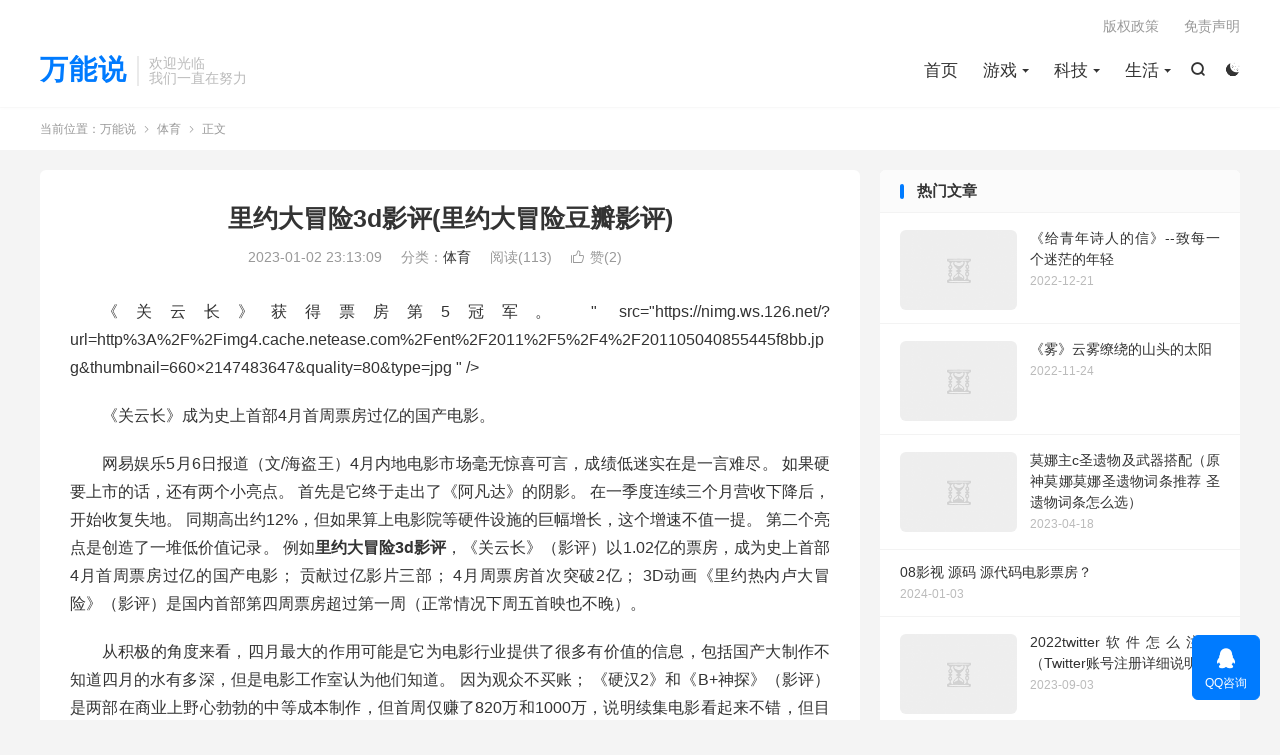

--- FILE ---
content_type: text/html; charset=UTF-8
request_url: https://www.csqc8.com/4629.html
body_size: 12669
content:
<!DOCTYPE HTML>
<html lang="zh-CN" >
<head>
<meta charset="UTF-8">
<meta http-equiv="X-UA-Compatible" content="IE=edge">
<meta name="viewport" content="width=device-width, initial-scale=1.0, user-scalable=0, minimum-scale=1.0, maximum-scale=1.0">
<meta name="apple-mobile-web-app-title" content="万能说">
<meta http-equiv="Cache-Control" content="no-siteapp">
<title>里约大冒险3d影评(里约大冒险豆瓣影评)-万能说</title>
<meta name='robots' content='max-image-preview:large' />
	<style>img:is([sizes="auto" i], [sizes^="auto," i]) { contain-intrinsic-size: 3000px 1500px }</style>
	<link rel='dns-prefetch' href='//www.csqc8.com' />
<style id='classic-theme-styles-inline-css' type='text/css'>
/*! This file is auto-generated */
.wp-block-button__link{color:#fff;background-color:#32373c;border-radius:9999px;box-shadow:none;text-decoration:none;padding:calc(.667em + 2px) calc(1.333em + 2px);font-size:1.125em}.wp-block-file__button{background:#32373c;color:#fff;text-decoration:none}
</style>
<style id='global-styles-inline-css' type='text/css'>
:root{--wp--preset--aspect-ratio--square: 1;--wp--preset--aspect-ratio--4-3: 4/3;--wp--preset--aspect-ratio--3-4: 3/4;--wp--preset--aspect-ratio--3-2: 3/2;--wp--preset--aspect-ratio--2-3: 2/3;--wp--preset--aspect-ratio--16-9: 16/9;--wp--preset--aspect-ratio--9-16: 9/16;--wp--preset--color--black: #000000;--wp--preset--color--cyan-bluish-gray: #abb8c3;--wp--preset--color--white: #ffffff;--wp--preset--color--pale-pink: #f78da7;--wp--preset--color--vivid-red: #cf2e2e;--wp--preset--color--luminous-vivid-orange: #ff6900;--wp--preset--color--luminous-vivid-amber: #fcb900;--wp--preset--color--light-green-cyan: #7bdcb5;--wp--preset--color--vivid-green-cyan: #00d084;--wp--preset--color--pale-cyan-blue: #8ed1fc;--wp--preset--color--vivid-cyan-blue: #0693e3;--wp--preset--color--vivid-purple: #9b51e0;--wp--preset--gradient--vivid-cyan-blue-to-vivid-purple: linear-gradient(135deg,rgba(6,147,227,1) 0%,rgb(155,81,224) 100%);--wp--preset--gradient--light-green-cyan-to-vivid-green-cyan: linear-gradient(135deg,rgb(122,220,180) 0%,rgb(0,208,130) 100%);--wp--preset--gradient--luminous-vivid-amber-to-luminous-vivid-orange: linear-gradient(135deg,rgba(252,185,0,1) 0%,rgba(255,105,0,1) 100%);--wp--preset--gradient--luminous-vivid-orange-to-vivid-red: linear-gradient(135deg,rgba(255,105,0,1) 0%,rgb(207,46,46) 100%);--wp--preset--gradient--very-light-gray-to-cyan-bluish-gray: linear-gradient(135deg,rgb(238,238,238) 0%,rgb(169,184,195) 100%);--wp--preset--gradient--cool-to-warm-spectrum: linear-gradient(135deg,rgb(74,234,220) 0%,rgb(151,120,209) 20%,rgb(207,42,186) 40%,rgb(238,44,130) 60%,rgb(251,105,98) 80%,rgb(254,248,76) 100%);--wp--preset--gradient--blush-light-purple: linear-gradient(135deg,rgb(255,206,236) 0%,rgb(152,150,240) 100%);--wp--preset--gradient--blush-bordeaux: linear-gradient(135deg,rgb(254,205,165) 0%,rgb(254,45,45) 50%,rgb(107,0,62) 100%);--wp--preset--gradient--luminous-dusk: linear-gradient(135deg,rgb(255,203,112) 0%,rgb(199,81,192) 50%,rgb(65,88,208) 100%);--wp--preset--gradient--pale-ocean: linear-gradient(135deg,rgb(255,245,203) 0%,rgb(182,227,212) 50%,rgb(51,167,181) 100%);--wp--preset--gradient--electric-grass: linear-gradient(135deg,rgb(202,248,128) 0%,rgb(113,206,126) 100%);--wp--preset--gradient--midnight: linear-gradient(135deg,rgb(2,3,129) 0%,rgb(40,116,252) 100%);--wp--preset--font-size--small: 13px;--wp--preset--font-size--medium: 20px;--wp--preset--font-size--large: 36px;--wp--preset--font-size--x-large: 42px;--wp--preset--spacing--20: 0.44rem;--wp--preset--spacing--30: 0.67rem;--wp--preset--spacing--40: 1rem;--wp--preset--spacing--50: 1.5rem;--wp--preset--spacing--60: 2.25rem;--wp--preset--spacing--70: 3.38rem;--wp--preset--spacing--80: 5.06rem;--wp--preset--shadow--natural: 6px 6px 9px rgba(0, 0, 0, 0.2);--wp--preset--shadow--deep: 12px 12px 50px rgba(0, 0, 0, 0.4);--wp--preset--shadow--sharp: 6px 6px 0px rgba(0, 0, 0, 0.2);--wp--preset--shadow--outlined: 6px 6px 0px -3px rgba(255, 255, 255, 1), 6px 6px rgba(0, 0, 0, 1);--wp--preset--shadow--crisp: 6px 6px 0px rgba(0, 0, 0, 1);}:where(.is-layout-flex){gap: 0.5em;}:where(.is-layout-grid){gap: 0.5em;}body .is-layout-flex{display: flex;}.is-layout-flex{flex-wrap: wrap;align-items: center;}.is-layout-flex > :is(*, div){margin: 0;}body .is-layout-grid{display: grid;}.is-layout-grid > :is(*, div){margin: 0;}:where(.wp-block-columns.is-layout-flex){gap: 2em;}:where(.wp-block-columns.is-layout-grid){gap: 2em;}:where(.wp-block-post-template.is-layout-flex){gap: 1.25em;}:where(.wp-block-post-template.is-layout-grid){gap: 1.25em;}.has-black-color{color: var(--wp--preset--color--black) !important;}.has-cyan-bluish-gray-color{color: var(--wp--preset--color--cyan-bluish-gray) !important;}.has-white-color{color: var(--wp--preset--color--white) !important;}.has-pale-pink-color{color: var(--wp--preset--color--pale-pink) !important;}.has-vivid-red-color{color: var(--wp--preset--color--vivid-red) !important;}.has-luminous-vivid-orange-color{color: var(--wp--preset--color--luminous-vivid-orange) !important;}.has-luminous-vivid-amber-color{color: var(--wp--preset--color--luminous-vivid-amber) !important;}.has-light-green-cyan-color{color: var(--wp--preset--color--light-green-cyan) !important;}.has-vivid-green-cyan-color{color: var(--wp--preset--color--vivid-green-cyan) !important;}.has-pale-cyan-blue-color{color: var(--wp--preset--color--pale-cyan-blue) !important;}.has-vivid-cyan-blue-color{color: var(--wp--preset--color--vivid-cyan-blue) !important;}.has-vivid-purple-color{color: var(--wp--preset--color--vivid-purple) !important;}.has-black-background-color{background-color: var(--wp--preset--color--black) !important;}.has-cyan-bluish-gray-background-color{background-color: var(--wp--preset--color--cyan-bluish-gray) !important;}.has-white-background-color{background-color: var(--wp--preset--color--white) !important;}.has-pale-pink-background-color{background-color: var(--wp--preset--color--pale-pink) !important;}.has-vivid-red-background-color{background-color: var(--wp--preset--color--vivid-red) !important;}.has-luminous-vivid-orange-background-color{background-color: var(--wp--preset--color--luminous-vivid-orange) !important;}.has-luminous-vivid-amber-background-color{background-color: var(--wp--preset--color--luminous-vivid-amber) !important;}.has-light-green-cyan-background-color{background-color: var(--wp--preset--color--light-green-cyan) !important;}.has-vivid-green-cyan-background-color{background-color: var(--wp--preset--color--vivid-green-cyan) !important;}.has-pale-cyan-blue-background-color{background-color: var(--wp--preset--color--pale-cyan-blue) !important;}.has-vivid-cyan-blue-background-color{background-color: var(--wp--preset--color--vivid-cyan-blue) !important;}.has-vivid-purple-background-color{background-color: var(--wp--preset--color--vivid-purple) !important;}.has-black-border-color{border-color: var(--wp--preset--color--black) !important;}.has-cyan-bluish-gray-border-color{border-color: var(--wp--preset--color--cyan-bluish-gray) !important;}.has-white-border-color{border-color: var(--wp--preset--color--white) !important;}.has-pale-pink-border-color{border-color: var(--wp--preset--color--pale-pink) !important;}.has-vivid-red-border-color{border-color: var(--wp--preset--color--vivid-red) !important;}.has-luminous-vivid-orange-border-color{border-color: var(--wp--preset--color--luminous-vivid-orange) !important;}.has-luminous-vivid-amber-border-color{border-color: var(--wp--preset--color--luminous-vivid-amber) !important;}.has-light-green-cyan-border-color{border-color: var(--wp--preset--color--light-green-cyan) !important;}.has-vivid-green-cyan-border-color{border-color: var(--wp--preset--color--vivid-green-cyan) !important;}.has-pale-cyan-blue-border-color{border-color: var(--wp--preset--color--pale-cyan-blue) !important;}.has-vivid-cyan-blue-border-color{border-color: var(--wp--preset--color--vivid-cyan-blue) !important;}.has-vivid-purple-border-color{border-color: var(--wp--preset--color--vivid-purple) !important;}.has-vivid-cyan-blue-to-vivid-purple-gradient-background{background: var(--wp--preset--gradient--vivid-cyan-blue-to-vivid-purple) !important;}.has-light-green-cyan-to-vivid-green-cyan-gradient-background{background: var(--wp--preset--gradient--light-green-cyan-to-vivid-green-cyan) !important;}.has-luminous-vivid-amber-to-luminous-vivid-orange-gradient-background{background: var(--wp--preset--gradient--luminous-vivid-amber-to-luminous-vivid-orange) !important;}.has-luminous-vivid-orange-to-vivid-red-gradient-background{background: var(--wp--preset--gradient--luminous-vivid-orange-to-vivid-red) !important;}.has-very-light-gray-to-cyan-bluish-gray-gradient-background{background: var(--wp--preset--gradient--very-light-gray-to-cyan-bluish-gray) !important;}.has-cool-to-warm-spectrum-gradient-background{background: var(--wp--preset--gradient--cool-to-warm-spectrum) !important;}.has-blush-light-purple-gradient-background{background: var(--wp--preset--gradient--blush-light-purple) !important;}.has-blush-bordeaux-gradient-background{background: var(--wp--preset--gradient--blush-bordeaux) !important;}.has-luminous-dusk-gradient-background{background: var(--wp--preset--gradient--luminous-dusk) !important;}.has-pale-ocean-gradient-background{background: var(--wp--preset--gradient--pale-ocean) !important;}.has-electric-grass-gradient-background{background: var(--wp--preset--gradient--electric-grass) !important;}.has-midnight-gradient-background{background: var(--wp--preset--gradient--midnight) !important;}.has-small-font-size{font-size: var(--wp--preset--font-size--small) !important;}.has-medium-font-size{font-size: var(--wp--preset--font-size--medium) !important;}.has-large-font-size{font-size: var(--wp--preset--font-size--large) !important;}.has-x-large-font-size{font-size: var(--wp--preset--font-size--x-large) !important;}
:where(.wp-block-post-template.is-layout-flex){gap: 1.25em;}:where(.wp-block-post-template.is-layout-grid){gap: 1.25em;}
:where(.wp-block-columns.is-layout-flex){gap: 2em;}:where(.wp-block-columns.is-layout-grid){gap: 2em;}
:root :where(.wp-block-pullquote){font-size: 1.5em;line-height: 1.6;}
</style>
<link rel='stylesheet' id='style-css' href='https://www.csqc8.com/wp-content/themes/dux/style.css?ver=9.1' type='text/css' media='all' />
<link rel="https://api.w.org/" href="https://www.csqc8.com/wp-json/" /><link rel="alternate" title="JSON" type="application/json" href="https://www.csqc8.com/wp-json/wp/v2/posts/4629" /><link rel="canonical" href="https://www.csqc8.com/4629.html" />
<link rel="alternate" title="oEmbed (JSON)" type="application/json+oembed" href="https://www.csqc8.com/wp-json/oembed/1.0/embed?url=https%3A%2F%2Fwww.csqc8.com%2F4629.html" />
<link rel="alternate" title="oEmbed (XML)" type="text/xml+oembed" href="https://www.csqc8.com/wp-json/oembed/1.0/embed?url=https%3A%2F%2Fwww.csqc8.com%2F4629.html&#038;format=xml" />
<meta name="keywords" content="倩女幽魂,关云长,战国,电影,里约大冒险,体育">
<meta name="description" content="《关云长》成为史上第一部在四月获得过亿首周票房的国产片。02亿的收入成为史上第一部在四月获得过亿首周票房的国产片；4月首次贡献了三部过亿影片；周票房在4月首次实现过2亿；3D动画片《里约大冒险》(影评)是国内首部第四周票房超过第一周（在首映日为不晚于周五的正常情况下）的影片。《里约大冒险》低调过亿和引进片的悲喜剧在这个">
<meta property="og:type" content="acticle">
<meta property="og:site_name" content="万能说">
<meta property="og:title" content="里约大冒险3d影评(里约大冒险豆瓣影评)">
<meta property="og:description" content="《关云长》成为史上第一部在四月获得过亿首周票房的国产片。02亿的收入成为史上第一部在四月获得过亿首周票房的国产片；4月首次贡献了三部过亿影片；周票房在4月首次实现过2亿；3D动画片《里约大冒险》(影评)是国内首部第四周票房超过第一周（在首映日为不晚于周五的正常情况下）的影片。《里约大冒险》低调过亿和引进片的悲喜剧在这个分类法下，今年的8部过亿影片全部是中等卖座片。">
<meta property="og:url" content="https://www.csqc8.com/4629.html">
<meta property="og:image" content="https://img.wnshuo.com/wp-content/uploads/20230102/181b88d8707865fe3a65d8cc503f9a7b_0.png">
<meta property="twitter:card" content="summary_large_image">
<meta property="twitter:title" content="里约大冒险3d影评(里约大冒险豆瓣影评)">
<meta property="twitter:description" content="《关云长》成为史上第一部在四月获得过亿首周票房的国产片。02亿的收入成为史上第一部在四月获得过亿首周票房的国产片；4月首次贡献了三部过亿影片；周票房在4月首次实现过2亿；3D动画片《里约大冒险》(影评)是国内首部第四周票房超过第一周（在首映日为不晚于周五的正常情况下）的影片。《里约大冒险》低调过亿和引进片的悲喜剧在这个分类法下，今年的8部过亿影片全部是中等卖座片。">
<meta property="twitter:url" content="https://www.csqc8.com/4629.html">
<meta property="twitter:image" content="https://img.wnshuo.com/wp-content/uploads/20230102/181b88d8707865fe3a65d8cc503f9a7b_0.png">
<link rel="icon" href="https://www.csqc8.com/wp-content/uploads/2022/10/202210191028124.ico" sizes="32x32" />
<link rel="icon" href="https://www.csqc8.com/wp-content/uploads/2022/10/202210191028124.ico" sizes="192x192" />
<link rel="apple-touch-icon" href="https://www.csqc8.com/wp-content/uploads/2022/10/202210191028124.ico" />
<meta name="msapplication-TileImage" content="https://www.csqc8.com/wp-content/uploads/2022/10/202210191028124.ico" />
<link rel="shortcut icon" href="https://www.csqc8.com/favicon.ico">
</head>
<body class="post-template-default single single-post postid-4629 single-format-standard home nav_fixed m-excerpt-cat m-excerpt-desc p_indent ajaxnumber comment-open site-layout-2 text-justify-on m-sidebar m-user-on dark-on">
<header class="header">
	<div class="container">
		<div class="logo logo-text"><a href="https://www.csqc8.com" title="万能说">万能说</a></div>		<div class="brand">欢迎光临<br>我们一直在努力</div>					<div class="sitedark" etap="darking"><i class="tbfa">&#xe6a0;</i><i class="tbfa">&#xe635;</i></div>
											<div class="navto-search search-show"><i class="tbfa">&#xe611;</i></div>
							<ul class="site-nav site-navbar">
			<li><a href="https://www.csqc8.com/">首页</a></li>
<li class="menu-item-has-children"><a href="https://www.csqc8.com/yxshuo">游戏</a>
<ul class="sub-menu">
	<li><a href="https://www.csqc8.com/yxshuo/wangzhe">王者荣耀</a></li>
	<li><a href="https://www.csqc8.com/yxshuo/lol">英雄联盟</a></li>
	<li><a href="https://www.csqc8.com/yxshuo/zixun">资讯</a></li>
</ul>
</li>
<li class="menu-item-has-children"><a href="https://www.csqc8.com/kjshuo">科技</a>
<ul class="sub-menu">
	<li><a href="https://www.csqc8.com/kjshuo/ruanjian">软件分享</a></li>
</ul>
</li>
<li class="menu-item-has-children"><a href="https://www.csqc8.com/shshuo">生活</a>
<ul class="sub-menu">
	<li><a href="https://www.csqc8.com/jrshuo">金融</a></li>
	<li><a href="https://www.csqc8.com/nyshuo">农业</a></li>
	<li><a href="https://www.csqc8.com/zhexueshuo">哲学</a></li>
	<li><a href="https://www.csqc8.com/zjshuo">追剧</a></li>
	<li><a href="https://www.csqc8.com/mzshuo">美妆</a></li>
	<li><a href="https://www.csqc8.com/shshuo/meishi">美食</a></li>
</ul>
</li>
		</ul>
					<div class="topbar">
				<ul class="site-nav topmenu">
					<li><a href="https://www.csqc8.com/%e7%89%88%e6%9d%83%e6%94%bf%e7%ad%96">版权政策</a></li>
<li><a href="https://www.csqc8.com/%e5%85%8d%e8%b4%a3%e5%a3%b0%e6%98%8e">免责声明</a></li>
									</ul>
							</div>
																<a rel="nofollow" href="javascript:;" class="signin-loader m-icon-user"><i class="tbfa">&#xe641;</i></a>
										</div>
</header>
	<div class="m-icon-nav">
		<i class="tbfa">&#xe612;</i>
		<i class="tbfa">&#xe606;</i>
	</div>
<div class="site-search">
	<div class="container">
		<form method="get" class="site-search-form" action="https://www.csqc8.com/">
    <input class="search-input" name="s" type="text" placeholder="输入关键字" value="" required="required">
    <button class="search-btn" type="submit"><i class="tbfa">&#xe611;</i></button>
</form>	</div>
</div>
	<div class="breadcrumbs">
		<div class="container">当前位置：<a href="https://www.csqc8.com">万能说</a> <small><i class="tbfa">&#xe87e;</i></small> <a href="https://www.csqc8.com/tiyu">体育</a> <small><i class="tbfa">&#xe87e;</i></small> 正文</div>
	</div>
<section class="container">
	<div class="content-wrap">
	<div class="content">
						<header class="article-header">
			<h1 class="article-title"><a href="https://www.csqc8.com/4629.html">里约大冒险3d影评(里约大冒险豆瓣影评)</a></h1>
			<div class="article-meta">
				<span class="item">2023-01-02 23:13:09</span>												<span class="item">分类：<a href="https://www.csqc8.com/tiyu" rel="category tag">体育</a></span>
				<span class="item post-views">阅读(<span class="ajaxpv" data-id="4629"></span>)</span>																			<a href="javascript:;" etap="like" class="item item-like" data-pid="4629"><i class="tbfa">&#xe64c;</i>赞(<span>2</span>)</a>																	<span class="item"></span>
			</div>
		</header>
		<article class="article-content">
									<p>《关云长》获得票房第5冠军。  &quot; src=&quot;https://nimg.ws.126.net/?url=http%3A%2F%2Fimg4.cache.netease.com%2Fent%2F2011%2F5%2F4%2F201105040855445f8bb.jpg&amp;thumbnail=660&#215;2147483647&amp;quality=80&amp;type=jpg &quot; /&gt;</p>
<p>《关云长》成为史上首部4月首周票房过亿的国产电影。</p>
<p>网易娱乐5月6日报道（文/海盗王）4月内地电影市场毫无惊喜可言，成绩低迷实在是一言难尽。 如果硬要上市的话，还有两个小亮点。 首先是它终于走出了《阿凡达》的阴影。 在一季度连续三个月营收下降后，开始收复失地。 同期高出约12%，但如果算上电影院等硬件设施的巨幅增长，这个增速不值一提。 第二个亮点是创造了一堆低价值记录。 例如<strong>里约大冒险3d影评</strong>，《关云长》（影评）以1.02亿的票房，成为史上首部4月首周票房过亿的国产电影； 贡献过亿影片三部；  4月周票房首次突破2亿；  3D动画《里约热内卢大冒险》（影评）是国内首部第四周票房超过第一周（正常情况下周五首映也不晚）。</p>
<p>从积极的角度来看，四月最大的作用可能是它为电影行业提供了很多有价值的信息，包括国产大制作不知道四月的水有多深，但是电影工作室认为他们知道。 因为观众不买账；  《硬汉2》和《B+神探》（影评）是两部在商业上野心勃勃的中等成本制作，但首周仅赚了820万和1000万，说明续集电影看起来不错，但目前，只有少数高手能玩好。</p>
<p>类型片的概念这两年很火，四月份就开花结果了。 言情喜剧层出不穷，但《地心引力》、《奋斗》、《隐婚男女》、《宅男》，无论是打明星牌，还是热门话题牌，翻拍一部高分电视剧都有都因不同的路线而失败； 最惨的是经典电影《倩女幽魂》的重映，无论是营销还是发行都犯下了让人难以理解的低级错误； 最后一点，好莱坞大片给国产大片让路，保护的结果是三败俱伤，片方失去提升的压力，观众失去选择权，影院上座率不高，票房数字丑陋的。</p>
<p>《倩女幽魂》三部电影分出胜负</p>
<p>4月票房主力是《倩女幽魂》、《关云长》、《里约热内卢》、《战国》，以及3月中旬上映的《洛杉矶之战》和《单身男女》。女性”于三月的最后一天首次亮相。  ，这六部电影没有一部是具有制造社会话题能力的超级爆款电影，但合起来却贡献了超过四分之三的单月票房。</p>
<p>4月共上映20部新片，平均每周4部（4月有5个周末）。 进电影院。 不过，新片虽多，但竞争的强度和水平并不高。  《战国策》、《倩女幽魂》和《关云长》这三大新片的制作理念惊人地一致，那就是扮猪吃老虎。 明星阵容（三颗星为基本配置）搭配人们耳熟能详的流行题材，高举古装大旗。</p>
<p>有趣的是，这三部影片在4月份既是赢家也是输家。 说他们是赢家，因为上周他们就能坐上冠军宝座。 不仅如此，两周收视1.135亿的《倩女幽魂》也是月度冠军。  《战国》也能排第四。 至于又是失败者，那是因为他们口碑不好，保质期很短，上周才上市。 首映的《战国》首周票房4800万。 高台跳水，跌至460万。  《倩女幽魂》类似。 第一周7300万的成绩还算不错，但接下来的一周就跌到了4050万。  4月大结局的《关云长》虽然有甄子丹和姜文两位巨星，但也不能幸免。 四天工作日收款6300万元，三天长假仅收款5800万元。 三部影片都将首映日期提前至周二，可见片方的不自信。</p>
<p>《里约大冒险》低调过亿 进口片悲喜剧</p>
<p>四月份唯一的模范生是“里约大冒险”。 从上映规模上看，这部欢快元气满满的3D动画并没有获得一鸣惊人的待遇，甚至还不如《赤焰战场》。 分别是2260万、2800万、2700万和2800万。 其强大的生存能力令人惊叹，也说明家庭市场不仅仅在寒暑假和春节期间有需求。 但我们不得不承认，虽然《里约热内卢》获得了观众的好评，但这并不能改变动画片在进口大片中属于二等公民的现状。 动作片，单靠3D和魔幻，开播两周就赚了5400万和5700万，远超去年全球冠军《玩具总动员3》总票房超过10亿美元的《里约热内卢》美元，但在中国刚刚突破亿元大关。</p>
<p>一直以来，四月都是没有征兆的国产电影的保护月。 今年保护力度更大，《里约大冒险》成为间接受益者。 与同为3D电影的《速度与激情5》和《雷神》相比，《里约热内卢》对国产大片的伤害可能要小一些。 结果，前两者在5月份发布，后者获得了足够的表现空间。</p>
<p>除了国产大片和好莱坞分片外，内地电影市场还有稳固的片子批片市场。 对于这些电影，观众和电影人早已虎视眈眈，心照不宣。 近两年，能搞定片片的公司习惯是引进一些二流的好莱坞动作片和惊悚片。 究其原因，是观众误将其归入了电影批次。 至于真正获批的影片，原定于4月22日上映的《身份不明》，估计是因为动作戏不错，从4月开始就被开除了，目前还没有找到落脚点。</p>
<p>急需升级的国产大片</p>
<p>大陆市场去年爆发。 除了极少数例外，高成本的电影只赚钱不亏钱。 这种乐观的局面一直持续到今年年初。 不管是多么的好评<strong>里约大冒险3d影评</strong>，《最强的幸福》《武林外传》《爱到最后》他们也都练出了吸金之道。 然而进入4月，高成本电影的大片威力突然消失，没能复制去年4月《杜拉拉升职记》和《叶问2》的成功。  《鬼才》和《关云长》大体相安无事，各圈各有地盘，但即便如此，也没有一部能够达到影片的票房预期。 以《倩女幽魂》为例，据说制作成本是7000万（也有人说总成本是7000万）。 从影片两周的走势来看，1.4亿将是一道难以逾越的票房大关。 也就是说，如果只算国内票房的话，哪怕总成本7000万，叶唯心的新片无疑也是亏本的。  《战国》和《关云长》也极有可能面临同样的困境。</p>
<p>这也是市场向华语电影人发出的一个强烈信号，华语电影的危机来得如此之快。 截至5月1日，今年有15部影片票房过亿（包括无限接近亿元线的《单身男女》），而去年全年只有27部。 在这15部影片中，有8部是国产片。 其中《新少林寺》2.2亿。 在今年之前，过亿是无可争议的大片，但在市场迅速扩大之后，大片需要更加细化分类。 我们不妨效仿星巴克的划分方式，将1亿到2.5亿之间的电影称为中型大片，2.51亿到5亿为大片，5亿以上为超大片。 在此分类下，今年8部过亿影片全部为中等票房影片。 事实上，市场需要的是更多的大片和超级大片。 目前，绝大多数华语电影人的经验、能力和眼光，只能支撑中档大片的制作和营销。</p>
<p><img src='https://img.wnshuo.com/wp-content/uploads/20230102/181b88d8707865fe3a65d8cc503f9a7b_0.png' alt='里约大冒险2 影评_里约大冒险3d影评_里约大冒险豆瓣影评' /></p>
					</article>
						            <div class="post-actions">
            	<a href="javascript:;" etap="like" class="post-like action action-like" data-pid="4629"><i class="tbfa">&#xe64c;</i>赞(<span>2</span>)</a>            	            	            </div>
        		<div class="post-copyright">未经允许不得转载：<a href="https://www.csqc8.com">万能说</a> &raquo; <a href="https://www.csqc8.com/4629.html">里约大冒险3d影评(里约大冒险豆瓣影评)</a></div>		
		<div class="shares"><dfn>分享到</dfn><a href="javascript:;" data-url="https://www.csqc8.com/4629.html" class="share-weixin" title="分享到微信"><i class="tbfa">&#xe61e;</i></a><a etap="share" data-share="weibo" class="share-tsina" title="分享到微博"><i class="tbfa">&#xe645;</i></a><a etap="share" data-share="qq" class="share-sqq" title="分享到QQ好友"><i class="tbfa">&#xe60f;</i></a><a etap="share" data-share="qzone" class="share-qzone" title="分享到QQ空间"><i class="tbfa">&#xe600;</i></a><a etap="share" data-share="line" class="share-line" title="分享到Line"><i class="tbfa">&#xe6fb;</i></a><a etap="share" data-share="twitter" class="share-twitter" title="分享到X"><i class="tbfa">&#xe604;</i></a><a etap="share" data-share="facebook" class="share-facebook" title="分享到Facebook"><i class="tbfa">&#xe725;</i></a><a etap="share" data-share="telegram" class="share-telegram" title="分享到Telegram"><i class="tbfa">&#xe9ac;</i></a><a etap="share" data-share="skype" class="share-skype" title="分享到Skype"><i class="tbfa">&#xe87d;</i></a></div>
				<div class="article-tags"><a href="https://www.csqc8.com/tag/%e5%80%a9%e5%a5%b3%e5%b9%bd%e9%ad%82" rel="tag">倩女幽魂</a><a href="https://www.csqc8.com/tag/%e5%85%b3%e4%ba%91%e9%95%bf" rel="tag">关云长</a><a href="https://www.csqc8.com/tag/%e6%88%98%e5%9b%bd" rel="tag">战国</a><a href="https://www.csqc8.com/tag/%e7%94%b5%e5%bd%b1" rel="tag">电影</a><a href="https://www.csqc8.com/tag/%e9%87%8c%e7%ba%a6%e5%a4%a7%e5%86%92%e9%99%a9" rel="tag">里约大冒险</a></div>
		
		
		            <nav class="article-nav">
                <span class="article-nav-prev">上一篇<br><a href="https://www.csqc8.com/4627.html" rel="prev">行尸走肉第三季影评(行尸肉心第1季在线观看)</a></span>
                <span class="article-nav-next">下一篇<br><a href="https://www.csqc8.com/4631.html" rel="next">21克拉话剧影评(21克拉话剧完整视频)</a></span>
            </nav>
        
				<div class="relates relates-imagetext"><div class="title"><h3>相关推荐</h3></div><ul><li><a target="_blank" href="https://www.csqc8.com/4625.html"><img data-src="https://img.wnshuo.com/wp-content/uploads/20230102/44f68db9d6c50d6aabe062130888977f_0.jpg" alt="21克拉话剧影评(21克拉 话剧台词)-万能说" src="https://www.csqc8.com/wp-content/themes/dux/assets/img/thumbnail.png" class="thumb"></a><a href="https://www.csqc8.com/4625.html">21克拉话剧影评(21克拉 话剧台词)</a></li><li><a target="_blank" href="https://www.csqc8.com/4624.html"><img data-thumb="default" src="https://www.csqc8.com/wp-content/themes/dux/assets/img/thumbnail.png" class="thumb"></a><a href="https://www.csqc8.com/4624.html">尘世之间电影影评(尘世之间迅雷下载)</a></li><li><a target="_blank" href="https://www.csqc8.com/4618.html"><img data-src="https://img.wnshuo.com/wp-content/uploads/20230102/b7b351d3dd690116ebe115981ebb9fc8_1.jpg" alt="电影影评有哪些网站(国外的影评网站)-万能说" src="https://www.csqc8.com/wp-content/themes/dux/assets/img/thumbnail.png" class="thumb"></a><a href="https://www.csqc8.com/4618.html">电影影评有哪些网站(国外的影评网站)</a></li><li><a target="_blank" href="https://www.csqc8.com/4609.html"><img data-src="https://img.wnshuo.com/wp-content/uploads/20230102/1a70e44f48c6cd0a8a38cd3cb66c1cce_0.jpg" alt="私人订制影评(私人订制影评)-万能说" src="https://www.csqc8.com/wp-content/themes/dux/assets/img/thumbnail.png" class="thumb"></a><a href="https://www.csqc8.com/4609.html">私人订制影评(私人订制影评)</a></li><li><a target="_blank" href="https://www.csqc8.com/4604.html"><img data-src="https://img.wnshuo.com/wp-content/uploads/20230102/f8ed4c903c53aef11caa4cc2b08696f5_0.jpg" alt="尘世之间电影影评(尘世之间 1080)-万能说" src="https://www.csqc8.com/wp-content/themes/dux/assets/img/thumbnail.png" class="thumb"></a><a href="https://www.csqc8.com/4604.html">尘世之间电影影评(尘世之间 1080)</a></li><li><a target="_blank" href="https://www.csqc8.com/4596.html"><img data-src="https://img.wnshuo.com/wp-content/uploads/20230102/ee196e195d3a7fc4219b679ee717c087_0.jpg" alt="定制伴郎英文影评(定制伴郎 2)-万能说" src="https://www.csqc8.com/wp-content/themes/dux/assets/img/thumbnail.png" class="thumb"></a><a href="https://www.csqc8.com/4596.html">定制伴郎英文影评(定制伴郎 2)</a></li><li><a target="_blank" href="https://www.csqc8.com/4589.html"><img data-src="https://img.wnshuo.com/wp-content/uploads/20230102/677d13ab59c566246b1279364a0c9b21_0.jpg" alt="别惹蚂蚁影评英文版(动漫版花木兰影评英文)-万能说" src="https://www.csqc8.com/wp-content/themes/dux/assets/img/thumbnail.png" class="thumb"></a><a href="https://www.csqc8.com/4589.html">别惹蚂蚁影评英文版(动漫版花木兰影评英文)</a></li><li><a target="_blank" href="https://www.csqc8.com/4585.html"><img data-src="https://img.wnshuo.com/wp-content/uploads/20230102/c2196b2feadc8748ba5dc5555af3ee5d_0.jpg" alt="红高粱电影影评(八月高粱红在线视屏播出)-万能说" src="https://www.csqc8.com/wp-content/themes/dux/assets/img/thumbnail.png" class="thumb"></a><a href="https://www.csqc8.com/4585.html">红高粱电影影评(八月高粱红在线视屏播出)</a></li></ul></div>					</div>
	</div>
	<div class="sidebar">
	<div class="widget widget_ui_posts"><h3>热门文章</h3><ul><li><a target="_blank" href="https://www.csqc8.com/4229.html"><span class="thumbnail"><img data-src="https://img.wnshuo.com/wp-content/uploads/2022/12/20221221183233366-249x300.jpg" alt="《给青年诗人的信》--致每一个迷茫的年轻-万能说" src="https://www.csqc8.com/wp-content/themes/dux/assets/img/thumbnail.png" class="thumb"></span><span class="text">《给青年诗人的信》--致每一个迷茫的年轻</span><span class="muted">2022-12-21</span></a></li><li><a target="_blank" href="https://www.csqc8.com/1784.html"><span class="thumbnail"><img data-src="https://img.wnshuo.com/wp-content/uploads/2022/11/20221124221102359.png" alt="《雾》云雾缭绕的山头的太阳-万能说" src="https://www.csqc8.com/wp-content/themes/dux/assets/img/thumbnail.png" class="thumb"></span><span class="text">《雾》云雾缭绕的山头的太阳</span><span class="muted">2022-11-24</span></a></li><li><a target="_blank" href="https://www.csqc8.com/6617.html"><span class="thumbnail"><img data-src="https://4442.bjhzbkj.com/iiapples/iiconimg/2023/01/010612573354496.jpg" alt="莫娜主c圣遗物及武器搭配（原神莫娜莫娜圣遗物词条推荐 圣遗物词条怎么选）-万能说" src="https://www.csqc8.com/wp-content/themes/dux/assets/img/thumbnail.png" class="thumb"></span><span class="text">莫娜主c圣遗物及武器搭配（原神莫娜莫娜圣遗物词条推荐 圣遗物词条怎么选）</span><span class="muted">2023-04-18</span></a></li><li class="noimg"><a target="_blank" href="https://www.csqc8.com/33529.html"><span class="text">08影视 源码 源代码电影票房？</span><span class="muted">2024-01-03</span></a></li><li><a target="_blank" href="https://www.csqc8.com/17071.html"><span class="thumbnail"><img data-src="https://www.csqc8.com/wp-content/uploads/2022/10/9d934dd5d43ecf2.jpg" alt="2022twitter软件怎么注册（Twitter账号注册详细说明）-万能说" src="https://www.csqc8.com/wp-content/themes/dux/assets/img/thumbnail.png" class="thumb"></span><span class="text">2022twitter软件怎么注册（Twitter账号注册详细说明）</span><span class="muted">2023-09-03</span></a></li><li><a target="_blank" href="https://www.csqc8.com/5185.html"><span class="thumbnail"><img data-src="https://4442.bjhzbkj.com/iiapples/iiconimg/2023/02/022516232991915.jpg" alt="黎明觉醒道具（黎明觉醒医疗箱位置大全 全地图医疗箱位置一览）-万能说" src="https://www.csqc8.com/wp-content/themes/dux/assets/img/thumbnail.png" class="thumb"></span><span class="text">黎明觉醒道具（黎明觉醒医疗箱位置大全 全地图医疗箱位置一览）</span><span class="muted">2023-04-06</span></a></li><li><a target="_blank" href="https://www.csqc8.com/3342.html"><span class="thumbnail"><img data-src="https://img.wnshuo.com/wp-content/uploads/20221209/d0bd10eb6f93f4729bf0e5274b3e9a7e_0.jpg" alt="2022世界杯预选赛各组最终积分榜单来了！世界美魔女排行榜单-万能说" src="https://www.csqc8.com/wp-content/themes/dux/assets/img/thumbnail.png" class="thumb"></span><span class="text">2022世界杯预选赛各组最终积分榜单来了！世界美魔女排行榜单</span><span class="muted">2022-12-09</span></a></li><li class="noimg"><a target="_blank" href="https://www.csqc8.com/9077.html"><span class="text">java socket 中文乱码_java-Socket接受中文乱码的解决 ｜ 学步园</span><span class="muted">2023-08-31</span></a></li><li><a target="_blank" href="https://www.csqc8.com/5085.html"><span class="thumbnail"><img data-src="https://4442.bjhzbkj.com/iiapples/iiconimg/2023/03/030108583448553.jpg" alt="蛋仔派对皮肤多少钱一个（蛋仔派对新赛季彩虹币会清零吗）-万能说" src="https://www.csqc8.com/wp-content/themes/dux/assets/img/thumbnail.png" class="thumb"></span><span class="text">蛋仔派对皮肤多少钱一个（蛋仔派对新赛季彩虹币会清零吗）</span><span class="muted">2023-04-06</span></a></li><li><a target="_blank" href="https://www.csqc8.com/22297.html"><span class="thumbnail"><img data-src="https://www.csqc8.com/wp-content/uploads/2022/10/7fbf8f020e0e3cc.jpg" alt="包含小麦加速器国外appleid共享的词条-万能说" src="https://www.csqc8.com/wp-content/themes/dux/assets/img/thumbnail.png" class="thumb"></span><span class="text">包含小麦加速器国外appleid共享的词条</span><span class="muted">2023-09-03</span></a></li></ul></div></div></section>

<footer class="footer">
	<div class="container">
						<p>&copy; 2010-2025 &nbsp; <a href="https://www.csqc8.com">万能说</a> &nbsp; <a href="https://www.csqc8.com/sitemap.xml">网站地图</a>|<a href="https://beian.miit.gov.cn/" target="_blank" rel="nofollow" >赣ICP备2022011301号-3</a>

</p>
		请求次数：91 次，加载用时：0.344 秒，内存占用：44.28 MB		<script>
var _hmt = _hmt || [];
(function() {
  var hm = document.createElement("script");
  hm.src = "https://hm.baidu.com/hm.js?4157c478049bac02aed1cbf1d1ed3ee8";
  var s = document.getElementsByTagName("script")[0]; 
  s.parentNode.insertBefore(hm, s);
})();
</script>
	</div>
</footer>
<div class="karbar karbar-rb"><ul><li><a rel="nofollow" target="_blank" href="http://wpa.qq.com/msgrd?v=3&uin=465693115&site=qq&menu=yes"><i class="tbfa">&#xe60f;</i><span>QQ咨询</span></a><span class="karbar-qrcode-wrap karbar-qrcode-mini">465693115</span></li><li class="karbar-totop"><a rel="nofollow" href="javascript:(TBUI.scrollTo());"><i class="tbfa">&#xe613;</i><span>回顶部</span></a></li></ul></div>
<div class="sign">
		<div class="sign-mask"></div>
		<div class="sign-tips"></div>
		<form class="-in">
			<h4><small class="signup-loader">切换注册</small>登录</h4>
			<div class="-item">
				<label>用户名或邮箱</label>
				<input type="text" name="username" class="ipt" placeholder="用户名或邮箱">
			</div>
			<div class="-item">
				<a href="https://www.csqc8.com/user-center">找回密码</a>
				<label>密码</label>
				<input type="password" name="password" class="ipt" placeholder="登录密码">
			</div>
			<div class="sign-submit">
				<input type="button" class="btn btn-primary btn-block signinsubmit-loader" name="submit" value="登录" id="site_login">
				<input type="hidden" name="action" value="signin">
				<label><input type="checkbox" checked="checked" name="remember" value="forever">记住我</label>
			</div>
		</form>
		<form class="-up">
			<h4><small class="signin-loader">切换登录</small>注册</h4>
			<div class="-item">
				<label>用户名</label>
				<input type="text" name="name" class="ipt" placeholder="设置用户名">
			</div>
			<div class="-item">
				<label>邮箱</label>
				<input type="email" name="email" class="ipt" placeholder="邮箱">
			</div>
			<div class="-item -item-yzm">
				<label>邮箱验证码</label>
				<input type="text" name="captcha" class="ipt" placeholder="验证码">
				<input type="button" class="btn btn-default signcaptcha-loader" value="获取验证码">
			</div>
			<div class="-item">
				<label>设置密码</label>
				<input type="password" name="password" class="ipt" placeholder="设置6位以上的密码">
			</div>
			<div class="sign-submit">
				<input type="button" class="btn btn-primary btn-block signupsubmit-loader" name="submit" value="快速注册" id="site_register">
				<input type="hidden" name="action" value="signup">
			</div>
		</form>
	</div>
<script>window.TBUI={"www":"https:\/\/www.csqc8.com","uri":"https:\/\/www.csqc8.com\/wp-content\/themes\/dux","ajaxurl":"https:\/\/www.csqc8.com\/wp-admin\/admin-ajax.php","ver":"9.1","roll":"1 2","copyoff":1,"ajaxpager":"0","fullimage":"1","captcha":0,"captcha_comment":1,"captcha_login":1,"captcha_register":1,"table_scroll_m":1,"table_scroll_w":"800","pre_color":1,"pre_copy":1,"lang":{"copy":"\u590d\u5236","copy_success":"\u5df2\u590d\u5236","comment_loading":"\u8bc4\u8bba\u63d0\u4ea4\u4e2d...","comment_cancel_edit":"\u53d6\u6d88\u7f16\u8f91","loadmore":"\u52a0\u8f7d\u66f4\u591a","like_login":"\u70b9\u8d5e\u8bf7\u5148\u767b\u5f55","liked":"\u4f60\u5df2\u8d5e\uff01","delete_post":"\u786e\u5b9a\u5220\u9664\u8fd9\u4e2a\u6587\u7ae0\u5417\uff1f","read_post_all":"\u70b9\u51fb\u9605\u8bfb\u4f59\u4e0b\u5168\u6587","copy_wechat":"\u5fae\u4fe1\u53f7\u5df2\u590d\u5236","sign_password_less":"\u5bc6\u7801\u592a\u77ed\uff0c\u81f3\u5c116\u4f4d","sign_username_none":"\u7528\u6237\u540d\u4e0d\u80fd\u4e3a\u7a7a","sign_email_error":"\u90ae\u7bb1\u683c\u5f0f\u9519\u8bef","sign_vcode_loading":"\u9a8c\u8bc1\u7801\u83b7\u53d6\u4e2d","sign_vcode_new":" \u79d2\u91cd\u65b0\u83b7\u53d6"},"turnstile_key":""}</script>
<script type="text/javascript" src="https://www.csqc8.com/wp-content/themes/dux/assets/js/libs/jquery.min.js?ver=9.1" id="jquery-js"></script>
<script type="text/javascript" src="https://www.csqc8.com/wp-content/themes/dux/assets/js/loader.js?ver=9.1" id="loader-js"></script>
</body>
</html>

--- FILE ---
content_type: text/html; charset=UTF-8
request_url: https://www.csqc8.com/wp-admin/admin-ajax.php?callback=jQuery36004809507540662712_1763197271255&action=tb_the_postview&postid=4629&_=1763197271256
body_size: -78
content:
jQuery36004809507540662712_1763197271255({"views":113})